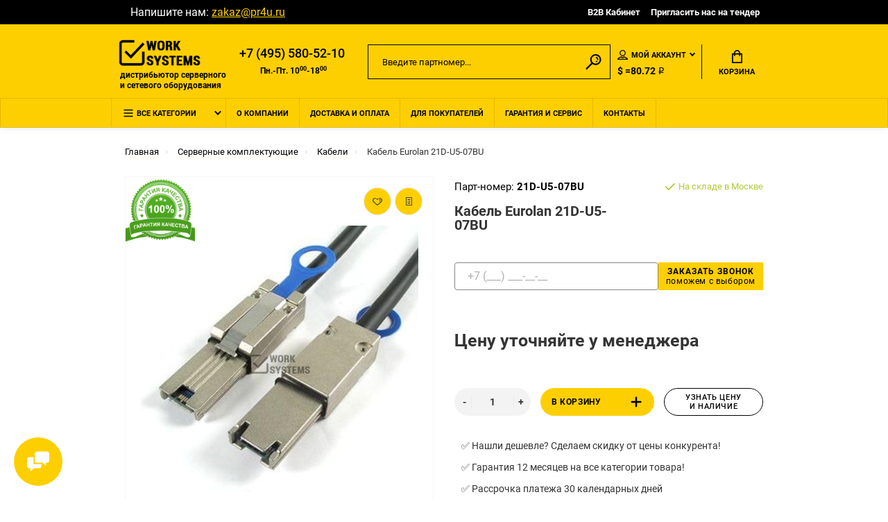

--- FILE ---
content_type: text/html; charset=utf-8
request_url: https://pr4u.ru/21d-u5-07bu
body_size: 14388
content:
<!doctype html> <html dir="ltr" lang="ru-ru"> <head> <meta charset="utf-8"/> <meta name="viewport" content="width=device-width, initial-scale=1, shrink-to-fit=no"/> <meta name="format-detection" content="telephone=no"/> <meta name="MobileOptimized" content="380"/> <base href="https://pr4u.ru/"/> <title>21D-U5-07BU [Прочее - Кабели] купить по цене 0 ₽</title> <meta name="theme-color" content="#fecf00"/> <meta name="format-detection" content="telephone=no"/> <meta http-equiv="X-UA-Compatible" content="IE=Edge"/> <meta name="description" content="Купить Кабель Eurolan 21D-U5-07BU со склада в Москве или под заказ. 21D-U5-07BU оригинальный, новый. Гарантия производителя. Доставка по всей России. Характеристики, описание, фото."/> <link rel="apple-touch-icon" sizes="180x180" href="https://pr4u.ru/image/catalog/pr4u/pr4u-favicon.png"/> <link rel="apple-touch-icon" sizes="120x120" href="/apple-icon-120x120.png"/> <link rel="icon" type="image/png" href="https://pr4u.ru/image/catalog/pr4u/pr4u-favicon.png" sizes="32x32"/> <link rel="icon" type="image/png" href="https://pr4u.ru/image/catalog/pr4u/pr4u-favicon.png" sizes="16x16"/> <link href="https://pr4u.ru/21d-u5-07bu" rel="canonical"/> <link href="https://pr4u.ru/image/catalog/pr4u/pr4u-favicon.png" rel="icon"/> <noscript><div><img src="https://mc.yandex.ru/watch/75791218" style="position:absolute; left:-9999px;" alt="" /></div></noscript> <meta property="yandex_metric" content="75791218"/> <link rel="stylesheet" href="catalog/view/theme/assets/css/1-45c33ce2f7d9d81b8110e3a2e560f302-0-nitro-combined-1625839430-f7512d4e012f6d691aaad4c9c0387a10.css" media="all" type="text/css"/></head> <body class="page-homepage"> <div class="app app--v10"> <div class="popup popup--570" style="display: none;" id="signin"> <button class="popup__close" data-fancybox-close> <svg class="icon-close"> <use xlink:href="catalog/view/theme/technics/sprites/sprite.svg#icon-close"></use> </svg> </button> <div class="signin"> <div class="row"> <div class="col-12 col-md-12"> <div class="signin__head"><span class="signin__title">Авторизация</span></div> <div class="signin__body"> <form action="https://pr4u.ru/login" enctype="multipart/form-data" id="loginform" method="post"> <label class="ui-label">Электронная почта</label> <div class="ui-field"> <input class="ui-input" type="email" name="email" placeholder="Электронная почта" required/> </div> <label class="ui-label">Пароль</label> <div class="ui-field"> <input class="ui-input" type="password" name="password" placeholder="Пароль" required/> <a href="https://pr4u.ru/forgot-password">Забыли пароль?</a> </div> <div class="signin__action"> <button class="btn btn--blue" form="loginform" type="submit">Войти</button> <a class="btn btn--link" href="https://pr4u.ru/create-account">Регистрация</a> </div> </form> </div> </div> </div> </div> </div> <div class="popup popup--570" style="display: none;" id="tender"> <button class="popup__close" data-fancybox-close> <svg class="icon-close"> <use xlink:href="catalog/view/theme/technics/sprites/sprite.svg#icon-close"></use> </svg> </button> <div class="signin"> <div class="row"> <div class="col-12 col-md-12"> <div class="signin__head"><span class="signin__title text-center">Пригласить на тендер</span></div> <div class="signin__body"> <form action="#" enctype="multipart/form-data" id="tenderForm" method="post" class="text-center"> <div class="ui-field"> <input type="text" name="name" value="" placeholder="Ваше имя" class="ui-input" required/> </div> <div class="ui-field"> <input id="surname" name="surname" class="ui-input" type="text" value="" style="display: none"/> </div> <div class="ui-field"> <input type="tel" name="phone" value="" placeholder="Телефон" class="ui-input mask-phone" required/> </div> <div class="ui-field"> <input name="email" class="ui-input" type="email" value="" placeholder="E-mail" required/> </div> <div class="ui-field"> <input id="url" name="url" class="ui-input" type="url" value="" placeholder="Ссылка на тендер" required/> </div> <div class="ui-field"> <textarea name="textarea" rows="5" class="ui-input" placeholder="Комментарий..."></textarea> </div> <div class="file"> <input id="file" name="file" class="form__input" type="file" value="Выберите файл"/> <label for="file" class="form__label">Выберите файл</label> <div id="formPreview" class="file__preview"></div> </div> <input value="Отправить" name="sendMail" type="submit" class="tenderForm__submit btn btn--blue"/> </form> </div> </div> </div> </div> </div> <header class="header header--v10"> <div class="topline"> <div class="container-fluid"> <div class="row"> <div class="col"> <div class="instagram"> <a class="instagram__link" href="https://www.instagram.com/work_systems/"><i class="fa fa-instagram" aria-hidden="true"></i></a> </div> <div class="email"> Напишите нам:&nbsp;<a class="email__link" href="mailto:zakaz@pr4u.ru">zakaz@pr4u.ru</a> </div> </div> <div class="col-auto"> <nav class="nav__topline is-hidden is-md-visible"> <ul class="nav__topline-menu"> <li><a class="nav__topline-link" href="https://pr4u.ru/my-account">B2B Кабинет</a></li> <li><a class="nav__topline-link js-fancy-popup" href="#tender">Пригласить нас на тендер</a></li> </ul> </nav> </div> </div> </div> </div> <div class="topbar"> <div class="container-fluid"> <div class="row"> <div class="col-auto"> <div class="logo"> <ahref="https://pr4u.ru/"><img src="https://pr4u.ru/image/catalog/pr4u/ws-logo.png" title="Work Systems" alt="Work Systems"/> <div class="site-descriptor">дистрибьютор серверного и&nbsp;сетевого оборудования</div> </ahref="https://pr4u.ru/"></div> </div> <div class="col phone-mobile-block"> <button type="button" id="button-phone" class="btn button-phone"> <img src="catalog/view/theme/technics/sprites/phone.svg"/> </button> </div> <div class="col mobile-display-none"> <div class="phone js-toggle"> <a class="phone__btn" rel="nofollow" href="tel:+74955805210">+7 (495) 580-52-10</a> </div> <div class="working-hours">Пн.-Пт. 10<sup>00</sup>-18<sup>00</sup></div> </div> <div class="col-hidden col-md-visible col-auto"> <div class="search js-search"> <button class="search__btn"> <svg class="icon-search"> <use xlink:href="catalog/view/theme/technics/sprites/sprite.svg#icon-search"></use> </svg> </button> <div class="search__wrapper"> <div class="search__wrapper-in"> <button class="search__send"> <svg class="icon-search"> <use xlink:href="catalog/view/theme/technics/sprites/sprite.svg#icon-search"></use> </svg> </button> <button class="search__close"> <svg class="icon-close"> <use xlink:href="catalog/view/theme/technics/sprites/sprite.svg#icon-close"></use> </svg> </button> <input class="search__input js-search-input" inputmode="text" name="search" value="" type="search" placeholder="Введите партномер..."/> </div> </div> </div> </div> <div class="col-hidden col-md-visible col-auto"> <div class="ctrl"> <div class="acc js-toggle"> <button class="acc__btn js-toggle-btn"> <svg class="icon-user"> <use xlink:href="catalog/view/theme/technics/sprites/sprite.svg#icon-user"></use> </svg>Мой аккаунт <span id="wishcomptotall" class="acc__counter" style="display:none;">0</span> </button> <div class="acc__dropdown js-toggle-dropdown"> <ul class="acc__menu"> <li><a class="acc__link js-fancy-popup" href="#signin">Авторизация /Регистрация</a></li> <li id="wish"><a class="acc__link" href="https://pr4u.ru/wishlist">Избранное(0)</a></li> <li id="compare"><a class="acc__link" href="https://pr4u.ru/compare-products">Сравнение(0)</a></li> </ul> </div> </div> <div class="wallet js-toggle"> <form action="https://pr4u.ru/index.php?route=common/currency/currency" method="post" enctype="multipart/form-data" id="form-currency"> <button class="wallet__btn js-toggle-btn"> <svg class="icon-wallet"> <use xlink:href="catalog/view/theme/technics/sprites/sprite.svg#icon-wallet"></use> </svg> <strong> ₽</strong> </button> <div class="wallet__dropdown js-toggle-dropdown"> <ul class="wallet__menu"> <li data-curr="USD"><a class="wallet__link" href="#">$Dollar</a></li> <li data-curr="RUB"><a class="wallet__link" href="#"> ₽Рубль</a></li> </ul> </div> <input type="hidden" name="code" value=""/> <input type="hidden" name="redirect" value="https://pr4u.ru/21d-u5-07bu"/> </form> </div> <div class="currency-rate">$ =80.72 ₽</div> </div> </div> <div class="col-auto"> <div class="cart js-toggle" id="cart"> <button class="cart__btn js-toggle-btn"> <svg class="icon-cart"> <use xlink:href="catalog/view/theme/technics/sprites/sprite.svg#icon-cart"></use> </svg> <span id="cart-total"> </span>Корзина </button> <div class="cart__dropdown js-toggle-dropdown"> <div class="cart__head"> <button class="cart__back js-toggle-close"> <svg class="icon-back"> <use xlink:href="catalog/view/theme/technics/sprites/sprite.svg#icon-back"></use> </svg> </button><span class="cart__heading">Корзина</span> <button class="cart__clear" onclick="cart.clear();" style="display: none;"> <svg class="icon-clear"> <use xlink:href="catalog/view/theme/technics/sprites/sprite.svg#icon-clear"></use> </svg>Очистить </button> </div> <div class="cart__body"> <div class="cart__scroll"> <ul class="cart__list"> <li><div class="cart__item"><p>Ваша корзина пуста!</p></div></li> </ul> </div> </div> <div class="cart__foot" style="display: none;"> <div class="row"> <div class="col-5"><a class="btn btn--link" href="https://pr4u.ru/cart">Корзина покупок</a></div> <div class="col-7"><a class="btn btn--blue" href="https://pr4u.ru/checkout">Оформление заказа</a> <a class="btn btn--link js-fancy-popup-cart" href="#popup-buy-click-cc" data-typefrom="cart-popup" data-for="">Быстрый заказ</a> </div> </div> </div> </div> <div class="popup popup--570" style="display: none;" id="popup-buy-click-cc"> <button class="popup__close" data-fancybox-close> <svg class="icon-close"> <use xlink:href="catalog/view/theme/technics/sprites/sprite.svg#icon-close"></use> </svg> </button> <div class="writeus"><span class="writeus__heading">Быстрый заказ</span> <div class="writeus__form"> <label class="ui-label required">Имя</label> <div class="ui-field"> <input class="ui-input" type="text" placeholder="Имя" value="" name="name"/> </div> <label class="ui-label required">Телефон</label> <div class="ui-field"> <input class="ui-input mask-phone" type="text" placeholder="Телефон" value="" name="phone"/> </div> <label class="ui-label required">E-Mail</label> <div class="ui-field"> <input class="ui-input" type="text" placeholder="*E-Mail" value="" name="email"/> </div> <label class="ui-label">Комментарий</label> <div class="ui-field"> <textarea class="ui-textarea buyOneClickTextarea" rows="5" placeholder="Комментарий" name="comment"></textarea> </div> <div class="writeus__action"> <button type="button" class="btn btn--blue js-btn-add-cart-fast-custom quickbuy-send" onclick="cart.add2cartFast($('#popup-buy-click-cc input,#popup-buy-click-cc textarea'));">Отправить запрос</button> <input name="redirect" value="1" class="fast-redirect" type="hidden"/> <div class="personal-data">Нажимая на кнопку «Отправить запрос», Вы даете <a href="https://pr4u.ru/index.php?route=information/information/agree&amp;information_id=3" class="agree" title="Политика конфиденциальности">согласие на обработку персональных данных.</a></div> </div> </div> </div> </div> </div> </div> </div> </div> </div> <div class="dropdown-mobile-phone"> <div class="dropdown-mobile-phone__wrap"> <div class="dropdown-mobile-phone__title"> <div class="dropdown-mobile-phone__title-text">Телефоны</div> <div class="cross"></div> </div> <div class="dropdown-mobile-phone__phone"> <a class="dropdown-mobile-phone__link" rel="nofollow" href="tel:+74955805210">+7 (495) 580-52-10<span class="dropdown-mobile-phone__descr">Звоните с 10:00 до 18:00</span></a> </div> </div> </div> <nav class="nav"> <div class="container-fluid"> <div class="nav__mobile"> <ul class="nav__menu"> <li><a class="nav__link nav__link--arrow" href="#">Меню</a> <div class="nav__dropdown nav__dropdown--list"> <div class="nav__list"> <div class="nav__list-head"> <button class="nav__list-close"> <svg class="icon-back"> <use xlink:href="catalog/view/theme/technics/sprites/sprite.svg#icon-back"></use> </svg> </button><b class="nav__list-heading">Более 150 000 комплектующих в наличии и под заказ с доставкой по всей России</b> </div> <div class="nav__list-body"> <ul class="nav__list-menu"></ul> </div> </div> </div> </li> </ul> </div> <div class="nav__priority"> <ul class="nav__menu js-priority" data-text-more="Еще..."> <li><a class="nav__link nav__link--arrow"> <img src="catalog/view/theme/technics/sprites/menu.svg" class="menu-icon" alt="Меню"/>Все категории </a> <div class="nav__dropdown"> <div class="nav__list"> <div class="nav__list-head"> <button class="nav__list-close"> <svg class="icon-back"> <use xlink:href="catalog/view/theme/technics/sprites/sprite.svg#icon-back"></use> </svg> </button><b class="nav__list-heading">Более 150 000 комплектующих в наличии и под заказ с доставкой по всей России</b> </div> <div class="nav__list-body"> <ul class="nav__list-menu"> <li><a class="nav__list-link" href="https://pr4u.ru/servery">Серверы</a></li> <li><a class="nav__list-link" href="https://pr4u.ru/sistemy-khraneniya-dannykh">Системы хранения данных</a></li> <li><a class="nav__list-link nav__list-link--arrow" href="https://pr4u.ru/servernye-komponenty">Серверные комплектующие</a> <div class="nav__list-dropdown"><b class="nav__list-back">Серверные комплектующие</b> <ul class="nav__list-menu"> <li><a class="nav__list-link" href="https://pr4u.ru/servernye-komponenty/serv-raid-kontrollery">Raid-контроллеры</a></li> <li><a class="nav__list-link" href="https://pr4u.ru/servernye-komponenty/serv-bloki-pitaniya">Блоки питания</a></li> <li><a class="nav__list-link" href="https://pr4u.ru/servernye-komponenty/videokarty">Видеокарты</a></li> <li><a class="nav__list-link" href="https://pr4u.ru/servernye-komponenty/serv-zhyostkie-diski">Жёсткие диски</a></li> <li><a class="nav__list-link" href="https://pr4u.ru/servernye-komponenty/serv-kabeli">Кабели</a></li> <li><a class="nav__list-link" href="https://pr4u.ru/servernye-komponenty/serv-materinskie-platy">Материнские платы</a></li> <li><a class="nav__list-link" href="https://pr4u.ru/servernye-komponenty/serv-operativnaya-pamyat">Оперативная память</a></li> <li><a class="nav__list-link" href="https://pr4u.ru/servernye-komponenty/serv-protsessory">Процессоры</a></li> <li><a class="nav__list-link" href="https://pr4u.ru/servernye-komponenty/serv-salazki">Салазки</a></li> <li><a class="nav__list-link" href="https://pr4u.ru/servernye-komponenty/srv-setevye-karty">Сетевые адаптеры</a></li> <li><a class="nav__list-link" href="https://pr4u.ru/servernye-komponenty/serv-sistemy-okhlazhdeniya">Системы охлаждения</a></li> <li><a class="nav__list-link" href="https://pr4u.ru/servernye-komponenty/serv-strimery">Стримеры</a></li> </ul> </div> </li> <li><a class="nav__list-link nav__list-link--arrow" href="https://pr4u.ru/setevoe-oborudovanie">Сетевое оборудование</a> <div class="nav__list-dropdown"><b class="nav__list-back">Сетевое оборудование</b> <ul class="nav__list-menu"> <li><a class="nav__list-link" href="https://pr4u.ru/setevoe-oborudovanie/set-kommutatory">Коммутаторы</a></li> <li><a class="nav__list-link" href="https://pr4u.ru/setevoe-oborudovanie/set-kontrollery">Контроллеры</a></li> <li><a class="nav__list-link" href="https://pr4u.ru/setevoe-oborudovanie/set-tochki-dostupa-wi-fi">Точки доступа Wi-Fi</a></li> <li><a class="nav__list-link" href="https://pr4u.ru/setevoe-oborudovanie/set-transivery">Трансиверы</a></li> <li><a class="nav__list-link" href="https://pr4u.ru/setevoe-oborudovanie/set-kabeli-pryamogo-podklyucheniya-dac">Кабели прямого подключения (DAC)</a></li> <li><a class="nav__list-link" href="https://pr4u.ru/setevoe-oborudovanie/set-antenny">Антенны</a></li> <li><a class="nav__list-link" href="https://pr4u.ru/setevoe-oborudovanie/set-poe-inzhektory">PoE-инжекторы</a></li> <li><a class="nav__list-link" href="https://pr4u.ru/setevoe-oborudovanie/set-aksessuary">Аксессуары</a></li> </ul> </div> </li> <li><a class="nav__list-link" href="https://pr4u.ru/prochee">Прочее</a></li> </ul> </div> </div> </div> </li> <li><a class="nav__link" href="https://pr4u.ru/about_us">О компании</a></li> <li><a class="nav__link" href="https://pr4u.ru/dostavka">Доставка и оплата</a></li> <li><a class="nav__link" href="https://pr4u.ru/for-customers">Для покупателей</a></li> <li><a class="nav__link" href="https://pr4u.ru/guarantee">Гарантия и сервис</a></li> <li><a class="nav__link" href="https://pr4u.ru/contact-us">Контакты</a></li> </ul> </div> <div class="search js-search"> <button class="search__btn"> <svg class="icon-search"> <use xlink:href="catalog/view/theme/technics/sprites/sprite.svg#icon-search"></use> </svg> </button> <div class="search__wrapper"> <div class="search__wrapper-in"> <button class="search__send"> <svg class="icon-search"> <use xlink:href="catalog/view/theme/technics/sprites/sprite.svg#icon-search"></use> </svg> </button> <button class="search__close"> <svg class="icon-close"> <use xlink:href="catalog/view/theme/technics/sprites/sprite.svg#icon-close"></use> </svg> </button> <input class="search__input js-search-input" inputmode="text" name="search" value="" type="search" placeholder="Введите партномер..."/> </div> </div> </div> <div class="ctrl"></div> </div> </nav> </header> <div class="alerts"></div> <main class="main"> <div class="breadcrumbs"> <div class="container-fluid"> <ul class="breadcrumbs__menu"> <li> <a class="breadcrumbs__link" href="https://pr4u.ru/"><span>Главная</span></a> </li> <li> <a class="breadcrumbs__link" href="https://pr4u.ru/servernye-komponenty"><span>Серверные комплектующие</span></a> <div class="breadcrumbs__dropdown"> <ul class="breadcrumbs__submenu"> <li><a class="breadcrumbs__submenu-link" href="https://pr4u.ru/servery">Серверы</a></li> <li><a class="breadcrumbs__submenu-link" href="https://pr4u.ru/sistemy-khraneniya-dannykh">Системы хранения данных</a></li> <li><a class="breadcrumbs__submenu-link" href="https://pr4u.ru/servernye-komponenty">Серверные комплектующие</a></li> <li><a class="breadcrumbs__submenu-link" href="https://pr4u.ru/setevoe-oborudovanie">Сетевое оборудование</a></li> <li><a class="breadcrumbs__submenu-link" href="https://pr4u.ru/prochee">Прочее</a></li> </ul> </div> </li> <li> <a class="breadcrumbs__link" href="https://pr4u.ru/servernye-komponenty/serv-kabeli"><span>Кабели</span></a> <div class="breadcrumbs__dropdown"> <ul class="breadcrumbs__submenu"> <li><a class="breadcrumbs__submenu-link" href="https://pr4u.ru/servernye-komponenty/serv-raid-kontrollery">Raid-контроллеры</a></li> <li><a class="breadcrumbs__submenu-link" href="https://pr4u.ru/servernye-komponenty/serv-bloki-pitaniya">Блоки питания</a></li> <li><a class="breadcrumbs__submenu-link" href="https://pr4u.ru/servernye-komponenty/videokarty">Видеокарты</a></li> <li><a class="breadcrumbs__submenu-link" href="https://pr4u.ru/servernye-komponenty/serv-zhyostkie-diski">Жёсткие диски</a></li> <li><a class="breadcrumbs__submenu-link" href="https://pr4u.ru/servernye-komponenty/serv-kabeli">Кабели</a></li> <li><a class="breadcrumbs__submenu-link" href="https://pr4u.ru/servernye-komponenty/serv-materinskie-platy">Материнские платы</a></li> <li><a class="breadcrumbs__submenu-link" href="https://pr4u.ru/servernye-komponenty/serv-operativnaya-pamyat">Оперативная память</a></li> <li><a class="breadcrumbs__submenu-link" href="https://pr4u.ru/servernye-komponenty/serv-protsessory">Процессоры</a></li> <li><a class="breadcrumbs__submenu-link" href="https://pr4u.ru/servernye-komponenty/serv-salazki">Салазки</a></li> <li><a class="breadcrumbs__submenu-link" href="https://pr4u.ru/servernye-komponenty/srv-setevye-karty">Сетевые адаптеры</a></li> <li><a class="breadcrumbs__submenu-link" href="https://pr4u.ru/servernye-komponenty/serv-sistemy-okhlazhdeniya">Системы охлаждения</a></li> <li><a class="breadcrumbs__submenu-link" href="https://pr4u.ru/servernye-komponenty/serv-strimery">Стримеры</a></li> </ul> </div> </li> <li>Кабель Eurolan 21D-U5-07BU</li> </ul> </div> </div> <div class="sku"> <div class="container-fluid"> <div class="row"> <div class="col-md-5 col-lg-6"> <div class="sku__gallery js-gallery" style="margin-left: 0;"> <div class="sku__stickers"> </div> <div class="sku__buttons"> <a class="btn btn--like" title data-original-title="В закладки" onclick="wishlist.add('50442');"> <svg class="icon-like"> <use xlink:href="catalog/view/theme/technics/sprites/sprite.svg#icon-like"></use> </svg> </a> <a class="btn btn--blog" title data-original-title="В сравнение" onclick="compare.add('50442');"> <svg class="icon-blog"> <use xlink:href="catalog/view/theme/technics/sprites/sprite.svg#icon-blog"></use> </svg> </a> </div> <div class="sku__guarantee"> <img class="sku__guarantee-item" src="/image/catalog/pr4u/icons/guarantee-quality.png" alt="Гарантия 12 месяцев"/> </div> <div class="sku__slides js-gallery-slides"> <a class="sku__slides-item 222" href="https://pr4u.ru/image/cache/catalog/pr4u/categories/kabel-hp-407339-b21-1000x1000-product_popup.jpg" data-fancybox="images"> <img src="https://pr4u.ru/image/cache/catalog/pr4u/categories/kabel-hp-407339-b21-400x400-product_thumb.jpg" alt="Кабель Eurolan 21D-U5-07BU" title="Кабель Eurolan 21D-U5-07BU"/> </a> </div> </div> </div> <div class="col-md-7 col-lg-6"> <div class="sku__content" id="product"> <div class="sku__panel"> <div class="row"> <div class="col"> <p class="sku__id">Парт-номер: <b>21D-U5-07BU </b> </p> <div class="sku__heading"> <h1>Кабель Eurolan 21D-U5-07BU</h1> </div> </div> <div class="col-auto"> <div class="sku__status"> <p class="sku__status-success"> <svg class="icon-success"> <use xlink:href="catalog/view/theme/technics/sprites/sprite.svg#icon-success"></use> </svg>На складе в Москве </p> </div> </div> </div> </div> <div class="sku__callback"> <div class="row"> <div class="col"> <form id="callback-form" class="callback-form"> <input type="tel" name="phone" class="ui-input callback-form__phone mask-phone valid" id="callback-phone" placeholder="+7 (___) ___-__-__" title="Введите номер телефона" required/> <input type="hidden" name="page_url" value=""/> <button type="submit" class="btn callback-form__submit"><span class="callback-form__submit-title">Заказать звонок</span><br/><span class="callback-form__submit-subtitle">поможем с выбором</span></button> </form> <div id="callback-message" style="margin-top:10px;"></div> </div> </div> </div> <div class="sku__group"> <p class="sku__price">Цену уточняйте у менеджера</p><br/><br/> <div class="sku__action"> <div class="row"> <div class="col-auto"> <input class="ui-number" name="quantity" type="number" min="1" max="9999" value="1"/> <input type="hidden" name="product_id" value="50442"/> </div> <div class="col"> <div class="sku__action-buttons"> <div class="row"> <div class="col-auto"> <button type="button" id="button-cart" data-loading-text="Загрузка..." class="btn btn--cart">В корзину <img src="catalog/view/theme/technics/sprites/plus-svgrepo-com.svg"/> </button> </div> <div class="col-auto"><a class="btn js-fancy-popup-cart" href="#popup-buy-click" data-for="50442" data-typefrom="product"><span>Узнать цену и&nbsp;наличие</span></a></div> </div> </div> </div> </div> </div> <div class="sku__info-blocks row"> <div class="sku__info-block col-12">&#x2705; Нашли дешевле? Сделаем скидку от цены конкурента!</div> <div class="sku__info-block col-12">&#x2705; Гарантия 12 месяцев на все категории товара!</div> <div class="sku__info-block col-12">&#x2705; Рассрочка платежа 30 календарных дней</div> <div class="sku__info-block col-12">&#x2705; Возможна постоплата!</div> </div> </div> </div> </div> </div> </div> <div class="price-form"> <div class="container-fluid"> <div class="row"> <div class="col-xl-12"> <div class="row justify-content-center action__block"> <div class="col-md-6 col-sm-12 price-form__block"> <p class="get-calc-title">Получите расчет стоимости всего проекта, отправив запрос со списком оборудования:</p> <a class="btn btn--get-calc js-fancy-popup" href="#get-calc">Получить расчет</a> <div class="popup popup--570" style="display: none;" id="get-calc"> <button class="popup__close" data-fancybox-close> <svg class="icon-close"> <use xlink:href="catalog/view/theme/technics/sprites/sprite.svg#icon-close"></use> </svg> </button> <div class="signin"> <div class="row"> <div class="col-12 col-md-12"> <div class="signin__head"><span class="signin__title text-center">Получить расчет стоимости всего проекта:</span></div> <div class="signin__body"> <form action="#" enctype="multipart/form-data" id="calcForm" method="post" class="text-center"> <div class="ui-field"> <input type="text" name="name" value="" placeholder="Ваше имя" class="ui-input" required/> </div> <div class="ui-field"> <input id="surname" name="surname" class="ui-input" type="text" value="" style="display: none"/> </div> <div class="ui-field"> <input type="tel" name="phone" value="" placeholder="Телефон" class="ui-input mask-phone" required/> </div> <div class="ui-field"> <input name="email" class="ui-input" type="email" value="" placeholder="E-mail" required/> </div> <div class="ui-field"> Вставьте список оборудования в текстовое поле или прикрепите в виде файла: </div> <div class="ui-field"> <textarea name="textarea" rows="5" class="ui-input" placeholder="Список оборудования..."></textarea> </div> <div class="file"> <input id="calc-file" name="file" class="form__input" type="file" value="Выберите файл"/> <label for="calc-file" class="form__label">Выберите файл</label> <div id="calc-formPreview" class="file__preview"></div> </div> <input value="Отправить" name="sendMail" type="submit" class="tenderForm__submit btn btn--blue"/> </form> </div> </div> </div> </div> </div> </div> <div class="col-md-6 col-sm-12 product-messenger__block text-center"> <p class="product-whatsapp__title"> Уточните актуальную цену и наличие оборудования <b>Кабель Eurolan 21D-U5-07BU </b> у менеджера прямо сейчас:</p> <div class="product-messenger__row row justify-content-around"> <div class="product-messenger__col"> <a class="product-messenger__link wa__link" target="_blank" rel="nofollow" href="https://wa.me/79038165683?text=%D0%97%D0%B4%D1%80%D0%B0%D0%B2%D1%81%D1%82%D0%B2%D1%83%D0%B9%D1%82%D0%B5!%20%D0%9F%D0%BE%D0%B4%D1%81%D0%BA%D0%B0%D0%B6%D0%B8%D1%82%D0%B5%20%D1%86%D0%B5%D0%BD%D1%83%20%D0%B8%20%D0%BD%D0%B0%D0%BB%D0%B8%D1%87%D0%B8%D0%B5%20%D1%82%D0%BE%D0%B2%D0%B0%D1%80%D0%B0+Кабель Eurolan 21D-U5-07BU"> <img src="catalog/view/theme/technics/images/icons/icon-chats-whatsapp.svg" alt="Кликнуть и узнать цену и наличие в WhatsApp"/> </a> </div> <div class="product-messenger__col"> <a class="product-messenger__link tg__link" target="_blank" rel="nofollow" href="https://t.me/Work_systemsRus"> <img src="catalog/view/theme/technics/images/icons/icon-chats-telegram.svg" alt="Узнать цену и наличие в Телеграмм"/> </a> </div> <div class="product-messenger__col"> <a class="product-messenger__link mail__link" target="_blank" rel="nofollow" href="mailto:zakaz@pr4u.ru" onclick="ym(75791218,'reachGoal','clickICQ')"> <img src="catalog/view/theme/technics/images/icons/icon-chats-email.svg" alt="Узнать цену и наличие по e-mail"/> </a> </div> </div> <div id="wa-qr" style="display:none;"></div> <div id="tg-qr" style="display:none;"></div> <div id="mail-qr" style="display:none;"></div> </div> </div> </div> </div> </div> </div> <div class="info advantages"> <div class="container-fluid"> <div class="row"> <div class="col-xl-12"> <div class="row justify-content-center"> <div class="col-sm-4"> <div class="info__item"> <img src="catalog/view/theme/technics/sprites/deliver-svgrepo-com.svg" class="delivery-icon"/> <span>Поставки оборудования из&nbsp;США, Европы и Китая</span> </div> </div> <div class="col-sm-4"> <div class="info__item"> <svg class="icon-info-1"> <use xlink:href="catalog/view/theme/technics/sprites/sprite.svg#icon-info-1"></use> </svg> Склад в Москве с более чем 1500 позиций в наличии </div> </div> <div class="col-sm-4"> <div class="info__item"> <svg class="icon-info-3"> <use xlink:href="catalog/view/theme/technics/sprites/sprite.svg#icon-info-3"></use> </svg> Сбор и отправка заказов по&nbsp;всей РФ </div> </div> </div> </div> </div> </div> </div> <div class="available"> <div class="container-fluid"> <div class="row"> <div class="col-xl-12"> <div class="col justify-content-start"> <div class="available__title-block"> <div class="products__heading">Наличие на складах</div> </div> <div class="available__item"> <div class="available__item-title available__moscow"> <div class="available__text">Центральный склад (Москва, 3-я Хорошёвская улица, 18к1)</div> <div class="available__dotted"></div> <div class="available__text"> В&nbsp;наличии</div> </div> <div class="available__time">График работы: Пн.- Пт. с 10:00 до 18:00, Сб.-Вс. выходной</div> </div> <div class="available__item"> <div class="available__item-title"> <div class="available__text">Удаленный склад </div> <div class="available__dotted"></div> <div class="available__text"> Много</div> </div> </div> <div class="available__item"> <div class="available__item-title"> <div class="available__text">Транзит </div> <div class="available__dotted"></div> <div class="available__text"> Много</div> </div> </div> </div> </div> </div> </div> </div> <div class="details"> <div class="container-fluid"> <div class="details__tabs" data-tabs> <nav class="details__tabs-nav"> <button class="details__tabs-btn" data-tabs-btn="tab_custom_tab_0">Гарантия <svg class="icon-arrow-down"> <use xlink:href="catalog/view/theme/technics/sprites/sprite.svg#icon-arrow-down"></use> </svg> </button> <button class="details__tabs-btn" data-tabs-btn="tab_custom_tab_1">Доставка <svg class="icon-arrow-down"> <use xlink:href="catalog/view/theme/technics/sprites/sprite.svg#icon-arrow-down"></use> </svg> </button> </nav> <div class="details__tabs-container"> <button class="details__tabs-btn" data-tabs-btn="tab_custom_tab_0">Гарантия <svg class="icon-arrow-down"> <use xlink:href="catalog/view/theme/technics/sprites/sprite.svg#icon-arrow-down"></use> </svg> </button> <div class="details__tabs-content" data-tabs-content="tab_custom_tab_0"> <div class="editor"><p>Основной срок гарантийного обслуживания на новое оборудование составляет не менее 12 месяцев. Дополнительный срок рассчитывается отдельно.</p><p>Мы осуществляем обмен оборудования, при условии соблюдения Покупателем надлежащих условий эксплуатации.</p><p>Доставка оборудования до офиса Покупателя осуществляется за счет Поставщика, за исключением регионов РФ. Поставка в регионы оговаривается отдельно.</p><div><br/></div> </div> </div> <button class="details__tabs-btn" data-tabs-btn="tab_custom_tab_1">Доставка <svg class="icon-arrow-down"> <use xlink:href="catalog/view/theme/technics/sprites/sprite.svg#icon-arrow-down"></use> </svg> </button> <div class="details__tabs-content" data-tabs-content="tab_custom_tab_1"> <div class="editor"> <div class="row"> <div class="col-sm-12"> <div class="col-sm-6"> <h4>Поставка из наличия</h4> <p> Самовывоз в этот же день со склада<br/> Или доставка в течении 1-2 дней. </p> </div> <div class="col-sm-6"> <h4>Поставка под заказ</h4> <p> От 7 дней до 4 недель. В зависимости от страны поставщика. </p> <br/><br/> </div> </div> <div class="col-sm-12"> <div class="col-sm-4"> <h4>По Москве</h4> <p> До 30 000 руб. - 500 руб.<br/> Свыше 30 000 руб. - <b>бесплатно</b> </p> </div> <div class="col-sm-4"> <h4>За МКАД</h4> <p> До 50 000 руб. - 1 000 руб.<br/> Свыше 50 000 руб. - <b>бесплатно.</b> </p> </div> <div class="col-sm-4"> <h4>По России</h4> <img src="/image/catalog/pr4u/tk.jpg"/> <br/><br/> </div> </div> </div> </div> </div> </div> </div> </div> </div> <div class="products"> <div class="container-fluid"> <div class="row"> <div class="col-lg-12"> <h2 class="products__heading">Рекомендуем</h2> </div> </div> <div class="products__slides js-slick-recomended"> <div class="products__item"> <div class="products__item-in"> <div class="products__item-buttons"> <a class="btn btn--blog" title="В сравнение" onclick="compare.add('50441');"> <svg class="icon-blog"> <use xlink:href="catalog/view/theme/technics/sprites/sprite.svg#icon-blog"></use> </svg></a> <a class="btn btn--like" title="В закладки" onclick="wishlist.add('50441');"> <svg class="icon-like"> <use xlink:href="catalog/view/theme/technics/sprites/sprite.svg#icon-like"></use> </svg></a> </div> <div class="products__item-stickers"> </div> <div class="products__item-images"><a href="https://pr4u.ru/21d-u5-07bl"> <imgsrc="https://pr4u.ru/image/cache/catalog/pr4u/categories/kabel-hp-407339-b21-200x200.jpg" alt="Кабель Eurolan 21D-U5-07BL"> <img src="https://pr4u.ru/image/cache/catalog/pr4u/categories/kabel-hp-407339-b21-200x200.jpg" alt="Кабель Eurolan 21D-U5-07BL"/> </imgsrc="https://pr4u.ru/image/cache/catalog/pr4u/categories/kabel-hp-407339-b21-200x200.jpg"></a></div> <div class="products__item-desc"> <a href="https://pr4u.ru/21d-u5-07bl" class="products__item-title">Кабель Eurolan 21D-U5-07BL</a> <span class="products__item-price">Цена по запросу </span> <div class="products__item-action"> <button type="button" class="btn btn--cart" title="В корзину" onclick="cart.add('50441');">В корзину <svg class="icon-cart"> <use xlink:href="catalog/view/theme/technics/sprites/sprite.svg#icon-cart"></use> </svg></button> <a data-for="50441" title="Быстрый просмотр" class="btn btn--preview js-btn-preview" href="#popupprod"> <svg class="icon-preview"> <use xlink:href="catalog/view/theme/technics/sprites/sprite.svg#icon-preview"></use> </svg></a> </div> </div> </div> </div> <div class="products__item"> <div class="products__item-in"> <div class="products__item-buttons"> <a class="btn btn--blog" title="В сравнение" onclick="compare.add('50443');"> <svg class="icon-blog"> <use xlink:href="catalog/view/theme/technics/sprites/sprite.svg#icon-blog"></use> </svg></a> <a class="btn btn--like" title="В закладки" onclick="wishlist.add('50443');"> <svg class="icon-like"> <use xlink:href="catalog/view/theme/technics/sprites/sprite.svg#icon-like"></use> </svg></a> </div> <div class="products__item-stickers"> </div> <div class="products__item-images"><a href="https://pr4u.ru/21d-u5-0ebl"> <imgsrc="https://pr4u.ru/image/cache/catalog/pr4u/categories/kabel-hp-407339-b21-200x200.jpg" alt="Кабель Eurolan 21D-U5-0EBL"> <img src="https://pr4u.ru/image/cache/catalog/pr4u/categories/kabel-hp-407339-b21-200x200.jpg" alt="Кабель Eurolan 21D-U5-0EBL"/> </imgsrc="https://pr4u.ru/image/cache/catalog/pr4u/categories/kabel-hp-407339-b21-200x200.jpg"></a></div> <div class="products__item-desc"> <a href="https://pr4u.ru/21d-u5-0ebl" class="products__item-title">Кабель Eurolan 21D-U5-0EBL</a> <span class="products__item-price">Цена по запросу </span> <div class="products__item-action"> <button type="button" class="btn btn--cart" title="В корзину" onclick="cart.add('50443');">В корзину <svg class="icon-cart"> <use xlink:href="catalog/view/theme/technics/sprites/sprite.svg#icon-cart"></use> </svg></button> <a data-for="50443" title="Быстрый просмотр" class="btn btn--preview js-btn-preview" href="#popupprod"> <svg class="icon-preview"> <use xlink:href="catalog/view/theme/technics/sprites/sprite.svg#icon-preview"></use> </svg></a> </div> </div> </div> </div> <div class="products__item"> <div class="products__item-in"> <div class="products__item-buttons"> <a class="btn btn--blog" title="В сравнение" onclick="compare.add('50444');"> <svg class="icon-blog"> <use xlink:href="catalog/view/theme/technics/sprites/sprite.svg#icon-blog"></use> </svg></a> <a class="btn btn--like" title="В закладки" onclick="wishlist.add('50444');"> <svg class="icon-like"> <use xlink:href="catalog/view/theme/technics/sprites/sprite.svg#icon-like"></use> </svg></a> </div> <div class="products__item-stickers"> </div> <div class="products__item-images"><a href="https://pr4u.ru/21d-u5-0kwt"> <imgsrc="https://pr4u.ru/image/cache/catalog/pr4u/categories/kabel-hp-407339-b21-200x200.jpg" alt="Кабель Eurolan 21D-U5-0KWT"> <img src="https://pr4u.ru/image/cache/catalog/pr4u/categories/kabel-hp-407339-b21-200x200.jpg" alt="Кабель Eurolan 21D-U5-0KWT"/> </imgsrc="https://pr4u.ru/image/cache/catalog/pr4u/categories/kabel-hp-407339-b21-200x200.jpg"></a></div> <div class="products__item-desc"> <a href="https://pr4u.ru/21d-u5-0kwt" class="products__item-title">Кабель Eurolan 21D-U5-0KWT</a> <span class="products__item-price">Цена по запросу </span> <div class="products__item-action"> <button type="button" class="btn btn--cart" title="В корзину" onclick="cart.add('50444');">В корзину <svg class="icon-cart"> <use xlink:href="catalog/view/theme/technics/sprites/sprite.svg#icon-cart"></use> </svg></button> <a data-for="50444" title="Быстрый просмотр" class="btn btn--preview js-btn-preview" href="#popupprod"> <svg class="icon-preview"> <use xlink:href="catalog/view/theme/technics/sprites/sprite.svg#icon-preview"></use> </svg></a> </div> </div> </div> </div> </div> </div> </div> </div> </main> <div id="popupprod" class="popup popup--1170"></div> <div class="popup popup--570" style="display: none;" id="popup-buy-click"> <button class="popup__close" data-fancybox-close> <svg class="icon-close"> <use xlink:href="catalog/view/theme/technics/sprites/sprite.svg#icon-close"></use> </svg> </button> <div class="writeus"><span class="writeus__heading">Узнать цену и&nbsp;наличие</span> <div class="writeus__form"> <label class="ui-label required">Имя</label> <div class="ui-field"> <input class="ui-input" type="text" placeholder="Имя" value="" name="name"/> </div> <label class="ui-label required">Телефон</label> <div class="ui-field"> <input class="ui-input mask-phone" type="text" placeholder="Телефон" value="" name="phone"/> </div> <label class="ui-label required">E-Mail</label> <div class="ui-field"> <input class="ui-input" type="text" placeholder="*E-Mail" value="" name="email"/> </div> <label class="ui-label">Комментарий</label> <div class="ui-field"> <textarea class="ui-textarea buyOneClickTextarea" rows="5" placeholder="Комментарий" name="comment"></textarea> </div> <div class="writeus__action"> <button type="button" class="btn btn--blue js-btn-add-cart-fast quickbuy-send">Отправить запрос</button> <input name="quantity" id="cat_qty" type="hidden" value="2"/> <input name="buy-click-type" id="buy-click-type" type="hidden" value="product"/> <input name="product_id" id="cat_prod_id" type="hidden" value=""/> <input name="redirect" value="1" class="fast-redirect" type="hidden"/> <div class="personal-data">Нажимая на кнопку «Отправить запрос», Вы даете <a href="https://pr4u.ru/index.php?route=information/information/agree&amp;information_id=3" class="agree" title="Политика конфиденциальности">согласие на обработку персональных данных.</a></div> </div> </div> </div> </div> <div class="app-chats app-chats--left"> <button class="app-chats__toggle"> <svg class="icon-chats-open"> <use xlink:href="catalog/view/theme/technics/sprites/sprite.svg#icon-chats-open"></use> </svg> <svg class="icon-chats-close"> <use xlink:href="catalog/view/theme/technics/sprites/sprite.svg#icon-chats-close"></use> </svg> </button> <div class="app-chats__dropdown" style="left: 0;"> <ul class="app-chats__list"> <li><a class="app-chats__item" target="_blank" rel="nofollow" href="https://wa.me/+79038165683"> <figure class="app-chats__item-image"><img src="catalog/view/theme/technics/images/icons/icon-chats-whatsapp.svg" alt=""/></figure> <p class="app-chats__item-text">WhatsApp</p></a></li> <li><a class="app-chats__item" target="_blank" href="mailto:info@pr4u.ru"> <figure class="app-chats__item-image"><img src="catalog/view/theme/technics/images/icons/icon-chats-email.svg" alt=""/></figure> <p class="app-chats__item-text">Email</p></a></li> <li><a class="app-chats__item" target="_blank" rel="nofollow" href="https://t.me/Work_systemsRus"> <figure class="app-chats__item-image"><img src="catalog/view/theme/technics/images/icons/icon-chats-telegram.svg" alt=""/></figure> <p class="app-chats__item-text">Telegram</p></a></li> </ul> </div> </div> <footer class="footer footer--v2"> <div class="footer__nav"> <div class="container-fluid"> <nav class="nav-categories nav-categories--flex"> <div class="nav-categories__group"> <h4 class="nav-categories__heading">О компании</h4> <ul class="nav-categories__menu"> <li><a class="nav-categories__link" href="https://pr4u.ru/about_us">О компании</a></li> <li><a class="nav-categories__link" href="https://pr4u.ru/contact-us">Контакты</a></li> <li><a class="nav-categories__link" href="https://pr4u.ru/politika-konfidencialnosti">Политика конфиденциальности</a></li> </ul> </div> <div class="nav-categories__group"> <h4 class="nav-categories__heading">Категории</h4> <ul class="nav-categories__menu"> <li><a class="nav-categories__link" href="https://pr4u.ru/servery">Серверы</a></li> <li><a class="nav-categories__link" href="https://pr4u.ru/servernye-komponenty/serv-zhyostkie-diski">Жёсткие диски</a></li> <li><a class="nav-categories__link" href="https://pr4u.ru/servernye-komponenty/serv-operativnaya-pamyat">Оперативная память</a></li> <li><a class="nav-categories__link" href="https://pr4u.ru/servernye-komponenty/serv-bloki-pitaniya">Блоки питания</a></li> <li><a class="nav-categories__link" href="https://pr4u.ru/servernye-komponenty/serv-materinskie-platy">Материнские платы</a></li> </ul> </div> <div class="nav-categories__group"> <h4 class="nav-categories__heading">Покупателям</h4> <ul class="nav-categories__menu"> <li><a class="nav-categories__link" href="https://pr4u.ru/my-account">Аккаунт</a></li> <li><a class="nav-categories__link" href="https://pr4u.ru/wishlist">Избранное</a></li> <li><a class="nav-categories__link" href="https://pr4u.ru/compare-products">Сравнение</a></li> <li><a class="nav-categories__link" href="https://pr4u.ru/for-customers">Для покупателей</a></li> <li><a class="nav-categories__link" href="https://pr4u.ru/sitemap">Карта сайта</a></li> </ul> </div> <div class="nav-categories__group"> <h4 class="nav-categories__heading">Информация</h4>ООО "АйТи-Воркс"<br/> 115419, г. Москва, <br/> ул. Орджоникидзе, <br/> д. 11, стр. 6 <br/> ОГРН 1097746646667 <br/> © WorkSystems<br/> 2009-2023 </div> <div class="nav-categories__info"> <div class="footer__phone"> <a class="footer__phone-number" rel="nofollow" href="tel:+74955805210">+7 (495) 580-52-10</a> <a class="footer__phone-link js-fancy-popup" href="#callback-footer"><span>Заказать звонок</span></a> <br/> <div id="callback-footer" class="popup popup--570" style="display:none;"> <div class="writeus"><span class="writeus__heading">Заказать обратный звонок</span> <div class="writeus__form"> <form class="data-callback"> <label class="ui-label required">Ваше имя:</label> <div class="ui-field"> <input class="ui-input" type="text" value="" name="name" placeholder="Ваше имя:"/> </div> <label class="ui-label required">Ваш телефон:</label> <div class="ui-field"> <input class="ui-input" type="text" value="" name="phone" placeholder="Ваш телефон:"/> </div> <label class="ui-label">Комментарий: </label> <div class="ui-field"> <textarea class="ui-textarea" name="comment" cols="30" rows="10" placeholder="Комментарий: "></textarea> </div> <div class="writeus__action"> <button type="button" class="btn btn--blue contact-send">Отправить</button> </div> </form> </div> </div> </div> <a class="email__link" href="mailto:zakaz@pr4u.ru">zakaz@pr4u.ru</a> </div> </div> </nav> </div> </div> <div class="footer__container"> <div class="container-fluid"> <div class="row"> <div class="col-12 col-md-4 col-lg-6 col-xl-6"> <div class="footer__logo"><a class="footer__logo-text" href="https://pr4u.ru/">WORK SYSTEMS</a></div> <p class="footer__copyright"> <br/>ООО «АйТи-Воркс» 2021</p> </div> <div class="col-6 push-6 col-md-4 push-md-0 col-lg-3 push-lg-3 col-xl-3 push-xl-3"> <div class="footer__questions"> <div class="footer__questions-align"> <svg class="icon-questions"> <use xlink:href="catalog/view/theme/technics/sprites/sprite.svg#icon-questions"></use> </svg><span class="footer__questions-heading">У вас есть вопросы?</span><a class="footer__questions-link" href="https://pr4u.ru/contact-us">Напишите нам</a> </div> </div> </div> </div> </div> </div> </footer> </div> <script type="application/ld+json">
          {
            "@context": "http://schema.org",
            "@type": "BreadcrumbList",
            "itemListElement": [			{
              "@type": "ListItem",
              "position":1,
              "item": {
                "@id": "https://pr4u.ru/",
                "name": "Главная"
              }
            },			{
              "@type": "ListItem",
              "position":2,
              "item": {
                "@id": "https://pr4u.ru/servernye-komponenty",
                "name": "Серверные комплектующие"
              }
            },			{
              "@type": "ListItem",
              "position":3,
              "item": {
                "@id": "https://pr4u.ru/servernye-komponenty/serv-kabeli",
                "name": "Кабели"
              }
            },			{
              "@type": "ListItem",
              "position":4,
              "item": {
                "@id": "https://pr4u.ru/21d-u5-07bu",
                "name": "Кабель Eurolan 21D-U5-07BU"
              }
            }			]
          }
        </script> <script type="application/ld+json">
          {
            "@context": "http://schema.org/",
            "@type": "Product",
            "name": "Кабель Eurolan 21D-U5-07BU",
            "image": [			"https://pr4u.ru/image/cache/catalog/pr4u/categories/kabel-hp-407339-b21-1000x1000-product_popup.jpg"	
             ],
            "description": "",
            "mpn": "21D-U5-07BU",
            "sku": "21D-U5-07BU",
            "brand": "",            "offers": {
              "@type": "Offer",
              "url": "https://pr4u.ru/21d-u5-07bu",
              "priceCurrency": "RUB",              "price": "0",              "itemCondition": "http://schema.org/UsedCondition",              "availability": "http://schema.org/InStock",              "seller": {
                "@type": "Organization",
                "name": "Work Systems"
              }
            }
          }
        </script> <script src="//www.googletagmanager.com/gtag/js?id=G-6YY2SWDE7X" type="text/javascript"></script><script src="//code.jivo.ru/widget/uYUccj0duQ" type="text/javascript"></script><script src="catalog/view/theme/assets/js/1-45c33ce2f7d9d81b8110e3a2e560f302-0-nitro-combined-1625839434-5f172c1610364dff7caf8e8b79f0bc39.js" type="text/javascript"></script><script type="text/javascript">
   (function(m,e,t,r,i,k,a){m[i]=m[i]||function(){(m[i].a=m[i].a||[]).push(arguments)};
   m[i].l=1*new Date();k=e.createElement(t),a=e.getElementsByTagName(t)[0],k.async=1,k.src=r,a.parentNode.insertBefore(k,a)})
   (window, document, "script", "https://mc.yandex.ru/metrika/tag.js", "ym");

   ym(75791218, "init", {
        clickmap:true,
        trackLinks:true,
        accurateTrackBounce:true,
        webvisor:true,
        ecommerce:"dataLayer"
   });
</script><script type="text/javascript">							$('#tenderForm').submit(function () {								var hidden = $('#surname');								if (hidden.val().length != 0) {
									alert('Вы не прошли проверку скрытым полем');
									return false;
								}
							});							$(document).ready(function () {
								$('#file').change(function () {
									$('#formPreview').text('Вы загрузили файл: ' + $('#file')[0].files[0].name);
								});
							});							$.mask.definitions['h'] = "[0|1|3|4|5|6|7|9]"
							$(".mask-phone").mask("+7 (h99) 999-99-99");							window.onload = function () {								if (!window.FormData) {
									alert("Браузер не поддерживает загрузку файлов на этом сайте");
								}
							}


							$(document).ready(function () {								var errorTxt = 'Ошибка отправки';
								$("#tenderForm").validate({
									submitHandler: function (form) {
										var form = document.forms.tenderForm,
											formData = new FormData(form),
											xhr = new XMLHttpRequest();

										xhr.open("POST", "/index.php?route=mail/tender");

										xhr.onreadystatechange = function () {
											if (xhr.readyState == 4) {
												if (xhr.status == 200) {
													$("#tenderForm").html('<p class="thank">Спасибо за приглашение! <br> Данные отправлены.<p>');
												}
											}
										};
										xhr.send(formData);
									}
								});
							})
				</script><script type="text/javascript">
$(".buyOneClickTextarea").html(`Подскажите наличие, актуальную цену и сроки поставки оборудования ${$("h1").html()}\n\nКоличество: \nЦелевая цена: \nЖелаемые сроки поставки: `);
</script><script type="text/javascript">														$('#calcForm').submit(function () {
															var surnameValue = $('#surname').val();
															if (surnameValue.length !== 0) {
																alert('Вы не прошли проверку скрытым полем');
																return false;
															}
														});														$(document).ready(function () {
															$('#calc-file').change(function () {
																$('#calc-formPreview').text('Вы загрузили файл: ' + $('#calc-file')[0].files[0].name);
															});
														});														$.mask.definitions['h'] = "[0|1|3|4|5|6|7|9]"
														$(".mask-phone").mask("+7 (h99) 999-99-99");														window.onload = function () {															if (!window.FormData) {
																alert("Браузер не поддерживает загрузку файлов на этом сайте");
															}
														}


														document.addEventListener('DOMContentLoaded', function () {

															const errorTxt = 'Ошибка отправки';

															$("#calcForm").validate({
																submitHandler: function () {

																	const form = document.forms.calcForm;
																	const formData = new FormData(form);

																	fetch('/index.php?route=mail/calc', {
																		method: 'POST',
																		body: new FormData(document.forms.calcForm)
																	})
																	.then(async response => {

																		const text = await response.text();

																		if (!response.ok) {
																			console.error('Ошибка сервера:', text);

																			// выводим ошибку прямо на страницу
																			document.querySelector('#calcForm').innerHTML =
																				'<pre style="color:red;white-space:pre-wrap;">' + text + '</pre>';

																			throw new Error('HTTP error ' + response.status);
																		}

																		return text;
																	})
																	.then(() => {
																		document.querySelector('#calcForm').innerHTML =
																			'<p class="thank">Данные отправлены</p>';
																	})
																	.catch(err => {
																		console.error(err);
																	});


																	return false; // важно для jQuery Validate
																}
															});

														});
											</script><script type="text/javascript">
$(".buyOneClickTextarea").html(`Подскажите наличие, актуальную цену и сроки поставки оборудования ${$("h1").html()}\n\nКоличество: \nЦелевая цена: \nЖелаемые сроки поставки: `);
</script><script type="text/javascript">
  window.dataLayer = window.dataLayer || [];
  function gtag(){dataLayer.push(arguments);}
  gtag('js', new Date());

  gtag('config', 'G-6YY2SWDE7X');
</script><script type="text/javascript">
$('select[name=\'recurring_id\'], #product input[name="quantity"]').change(function(){
	$.ajax({
		url: 'index.php?route=product/product/getRecurringDescription',
		type: 'post',
		data: $('input[name=\'product_id\'], #product input[name=\'quantity\'], select[name=\'recurring_id\']'),
		dataType: 'json',
		beforeSend: function() {
			$('#recurring-description').html('');
		},
		success: function(json) {
			$('.alert, .recurring .ui-error').remove();
			$('.recurring .ui-field').removeClass('is-error');

			if (json['success']) {
				$('#recurring-description').html(json['success']);
			}
		}
	});
});


	
$('#button-cart').on('click', function() {

	var datapr = $('#product input[type=\'text\'], #product input[type=\'hidden\'], #product input[type=\'number\'], #product input[type=\'radio\']:checked, #product input[type=\'checkbox\']:checked, #product select, #product textarea');

	$.ajax({
		url: 'index.php?route=checkout/cart/add',
		type: 'post',
		data: datapr,
		dataType: 'json',
		beforeSend: function() {
			$('#button-cart').button('loading');
		},
		complete: function() {
			$('#button-cart').button('reset');
		},
		success: function(json) {
			$('.alert, .ui-error').remove();
			$('[id^="input-option"],.ui-field').removeClass('is-error');

			if (json['error']) {
				if (json['error']['option']) {
					for (i in json['error']['option']) {
						var element = $('#input-option' + i.replace('_', '-'));

						if (element.parent().hasClass('ui-select')) {
							element.parent().after('<span class="error ui-error">' + json['error']['option'][i] + '</span>').parent().addClass('is-error');
						} else if (element.hasClass('ui-input') || element.hasClass('ui-textarea')) {
							element.after('<svg class="icon-error"><use xlink:href="catalog/view/theme/technics/sprites/sprite.svg#icon-error"></use></svg><span class="error ui-error">' + json['error']['option'][i] + '</span>').parent().addClass('is-error');
						} else {
							element.after('<span class="error ui-error">' + json['error']['option'][i] + '</span>').addClass('is-error');
						}
					}
				}

				if (json['error']['recurring']) {
					$('select[name=\'recurring_id\']').parent().after('<span class="error ui-error">' + json['error']['recurring'] + '</span>').parent().addClass('is-error');
				}

			}

			if (json['success']) {
				cartExrtaElem(json['total']);
				
				if ($('.js-cart-call').length) {
					$('.js-cart-call>button').trigger('click');
				} else {
					$('.alerts').append($('<div class="alert alert-success alert-dismissible fade show" role="alert"> ' + json['success'] + ' <button type="button" class="close" data-dismiss="alert" aria-label="Close"><svg class="icon-delete"><use xlink:href="catalog/view/theme/technics/sprites/sprite.svg#icon-delete"></use></svg></button></div>'));
				}
				$('#cart-total').html('<mark class="cart__counter" id="cart-total"> ' + json['total'] + '</mark>');

				sendYM('technics_addtocart_product');
				sendGA(datapr,'technics_addtocart_product');
				
				$('#cart .cart__body').load('index.php?route=common/cart/info div.cart__scroll',function(){
					$('#cart input[type=\'number\']').styler();
				});
			}
		},
        error: function(xhr, ajaxOptions, thrownError) {
            alert(thrownError + "\r\n" + xhr.statusText + "\r\n" + xhr.responseText);
        }
	});
});


/*@preserve
 * Tempus Dominus Bootstrap4 v5.1.2 (https://tempusdominus.github.io/bootstrap-4/)
 * Copyright 2016-2018 Jonathan Peterson
 * Licensed under MIT (https://github.com/tempusdominus/bootstrap-3/blob/master/LICENSE)
 */
var $d = $('.date'),
	$dt = $('.datetime'),
	$t = $('.time');
if ($d.length) {
	$d.datetimepicker({
		locale: '',
		format: 'L',
		icons: {
			previous: 'icon-datepicker icon-datepickerchevron-small-left',
			next: 'icon-datepicker icon-datepickerchevron-small-right'
		},
		pickTime: false
	});
}
if ($dt.length) {
	$dt.datetimepicker({
		locale: '',
		icons: {
			time: 'icon-datepicker icon-datepickerclock',
			date: 'icon-datepicker icon-datepickercalendar',
			up: 'icon-datepicker icon-datepickerchevron-small-up',
			down: 'icon-datepicker icon-datepickerchevron-small-down',
			previous: 'icon-datepicker icon-datepickerchevron-small-left',
			next: 'icon-datepicker icon-datepickerchevron-small-right'
		},
		pickDate: true,
		pickTime: true
	});
}
if ($t.length) {
	$t.datetimepicker({
		locale: '',
		format: 'LT',
		icons: {
			up: 'icon-datepicker icon-datepickerchevron-small-up',
			down: 'icon-datepicker icon-datepickerchevron-small-down'
		},
		pickDate: false
	});
}


$('button[id^=\'button-upload\']').on('click', function() {
	var node = this;

	$('#form-upload').remove();

	$('body').prepend('<form enctype="multipart/form-data" id="form-upload" style="display: none;"><input type="file" name="file" /></form>');

	$('#form-upload input[name=\'file\']').trigger('click');

	if (typeof timer != 'undefined') {
    	clearInterval(timer);
	}

	timer = setInterval(function() {
		if ($('#form-upload input[name=\'file\']').val() != '') {
			clearInterval(timer);

			$.ajax({
				url: 'index.php?route=tool/upload',
				type: 'post',
				dataType: 'json',
				data: new FormData($('#form-upload')[0]),
				cache: false,
				contentType: false,
				processData: false,
				beforeSend: function() {
					$(node).button('loading');
				},
				complete: function() {
					$(node).button('reset');
				},
				success: function(json) {
					$('.ui-error').remove();

					if (json['error']) {
						$(node).parent().find('input').after('<span class="error ui-error">' + json['error'] + '</span>');
					}

					if (json['success']) {
						alert(json['success']);

						$(node).parent().find('input').val(json['code']);
					}
				},
				error: function(xhr, ajaxOptions, thrownError) {
					alert(thrownError + "\r\n" + xhr.statusText + "\r\n" + xhr.responseText);
				}
			});
		}
	}, 500);
});

	$('#review').delegate('.pagination a', 'click', function(e) {
		e.preventDefault();

		$('#review').fadeOut('slow');

		$('#review').load(this.href);

		$('#review').fadeIn('slow');
	});


	$('.sku').on('click', ' .comments__statistic a, .all_rew',  function(e) {
		e.preventDefault();
		$('#review').load('index.php?route=product/product/review&' + $(this).attr('data-link'));

		if ($(this).hasClass('showmore')) {
			$('.showmore').hide();
		}else{
			$('.showmore').show();
		}
		
	});

	var product_id =50442;

	function reviewAdd() {

	    $.ajax({
	      url: 'index.php?route=product/product/write&product_id=' + product_id,
	      type: 'post',
	      dataType: 'json',
	      data: $("#form-review").serialize(),
	      beforeSend: function() {
	        $('#form-review button').button('loading');
	      },
	      complete: function() {
	        $('#form-review button').button('reset');
	      },
	      success: function(json) {
	        $('.alert-dismissible').remove();
			
	        if (json['error']) {
	          $('#form-review').before('<div class="alert alert-danger alert-dismissible fade show" role="alert" style="margin-bottom: 2rem;"> ' + json['error'] + ' <button type="button" class="close" data-dismiss="alert" aria-label="Close"><svg class="icon-delete"><use xlink:href="catalog/view/theme/technics/sprites/sprite.svg#icon-delete"></use></svg></button></div>');
			  
	        }
	        if (json['success']) {
	          $('#form-review').before('<div class="alert alert-success alert-dismissible fade show" role="alert" style="margin-bottom: 2rem;"> ' + json['success'] + ' <button type="button" class="close" data-dismiss="alert" aria-label="Close"><svg class="icon-delete"><use xlink:href="catalog/view/theme/technics/sprites/sprite.svg#icon-delete"></use></svg></button></div>');
			  
	          $('input[name=\'name\']').val('');
	          $('textarea[name=\'text\']').val('');
	          $('textarea[name=\'text_plus\']').val('');
	          $('textarea[name=\'text_minus\']').val('');
	          $('input[name=\'rating\']:checked').prop('checked', false);

	        }
	      }
	    });
	}

$(document).on('click','.comments__item-action a', function(e) {
	e.preventDefault();

	var subj = $(this);
	var review_id = subj.attr("data-for");

	var like = 0;
	if (subj.hasClass('btn--good')) {  like = 1; }

	    $.ajax({
	      url: 'index.php?route=product/product/like&review_id=' + review_id + '&islike=' + like,
	      type: 'post',
	      dataType: 'json',
	      data: '',
	      complete: function() {

	      },
	      success: function(json) {

	        if (json['success']) {
	        	subj.find('span').text(json['success']['likes']);
	        }
	      }
	    });

});

$(document).on('click','.sku__rating', function(e) {
	e.preventDefault();
	$('html, body').animate({
		scrollTop: $('.comments').offset().top
	}, 400);
});

$(document).on('ready', function() {	
		$('#review').load('index.php?route=product/product/review&product_id=' +50442, function(e) {});});

// скрипт формы отправки прайс-листа
$("#priceForm").submit(function () {
	var inputs = $(this);
		$.ajax({
			type: "POST",
			url: "/index.php?route=mail/send", //Change
			dataType: 'html',
			data: inputs.serialize(),
			success: function () {
				$("#priceForm").removeClass("sending");
				$("#priceForm").html('<p class="thank">Список оборудования отправлен вам на почту!');
			},
			beforeSend: function () {
			// запускаем прелоадер
			$("#priceForm").html("<p> Сообщение отправляется...</p>");
			$("#priceForm").addClass("sending");
			},
			complete: function () {
			},
			error: function () {
			$("#priceForm").html("<p> Ошибка отправки, попробуйте ещё раз</p>");
			},
		});
		return false;
	});

// всплывающая подсказка 
// на иконках месенджеров
$(function() {
  const productTitle = '\u041A\u0430\u0431\u0435\u043B\u044C\x20Eurolan\x2021D\x2DU5\x2D07BU';

  // Формируем URL для WhatsApp с динамическим текстом
  const waUrl = `https://wa.me/79038165683?text=${encodeURIComponent("Здравствуйте! Подскажите цену и наличие товара " + productTitle)}`;

  // Генерируем QR-код WhatsApp
  new QRCode(document.getElementById("wa-qr"), {
    text: waUrl,
    width: 150,
    height: 150
  });

  // Генерируем QR-код Telegram
  new QRCode(document.getElementById("tg-qr"), {
    text: "https://t.me/Work_systemsRus",
    width: 150,
    height: 150
  });

  // Генерируем QR-код Email
  new QRCode(document.getElementById("mail-qr"), {
    text: "mailto:zakaz@pr4u.ru",
    width: 150,
    height: 150
  });

  // Инициализируем тултипы с HTML (QR-кодами)
  $('.wa__link').tooltip({
    html: true,
	title: function() {
		return `Кликнуть и&nbsp;узнать цену и&nbsp;наличие в&nbsp;WhatsApp <br>` +
			`<div style="display:flex; justify-content:center;">` + $('#wa-qr').html() + `</div>`;
	},
    container: 'body'
  });

  $('.tg__link').tooltip({
    html: true,
    title: function() {
      return `Кликнуть и&nbsp;узнать цену и&nbsp;наличие в&nbsp;Телеграмм<br>` +
	        `<div style="display:flex; justify-content:center;">` + $('#tg-qr').html() + `</div>`;
    },
    container: 'body'
  });

  $('.mail__link').tooltip({
    html: true,
    title: function() {
      return `Кликнуть и&nbsp;узнать цену и&nbsp;наличие по&nbsp;e-mail<br>` + 
	         `<div style="display:flex; justify-content:center;">` + $('#mail-qr').html() + `</div>`;
    },
    container: 'body'
  });
});


$('.sku__buttons a').tooltip({
    placement: 'bottom'
  });
// подсказка на номере телефона
$('.callback-form__phone').tooltip();
$('.callback-form__phone').on('click', function () {
    $(this).tooltip('hide');
});



</script><script type="text/javascript">
var nitro_xhr;
if (window.XMLHttpRequest){nitro_xhr=new XMLHttpRequest();}
else{nitro_xhr=new ActiveXObject("Microsoft.XMLHTTP");}
nitro_xhr.onreadystatechange=function(){if (nitro_xhr.readyState==4 && nitro_xhr.status==200){var nitroBarWrapper = document.createElement('div'); nitroBarWrapper.innerHTML = nitro_xhr.responseText; document.body.appendChild(nitroBarWrapper);}}
nitro_xhr.open("GET","index.php?route=extension/module/nitro/getwidget&cachefile=MS03ZDJhMmYxZGI3NDY1NDVkNGNhZmQwYTkxYmIzYjZjNC5odG1s&render_time=0.39189314842224",true);
nitro_xhr.setRequestHeader("X-Requested-With", "XMLHttpRequest");
nitro_xhr.send();
</script>
</body></html>